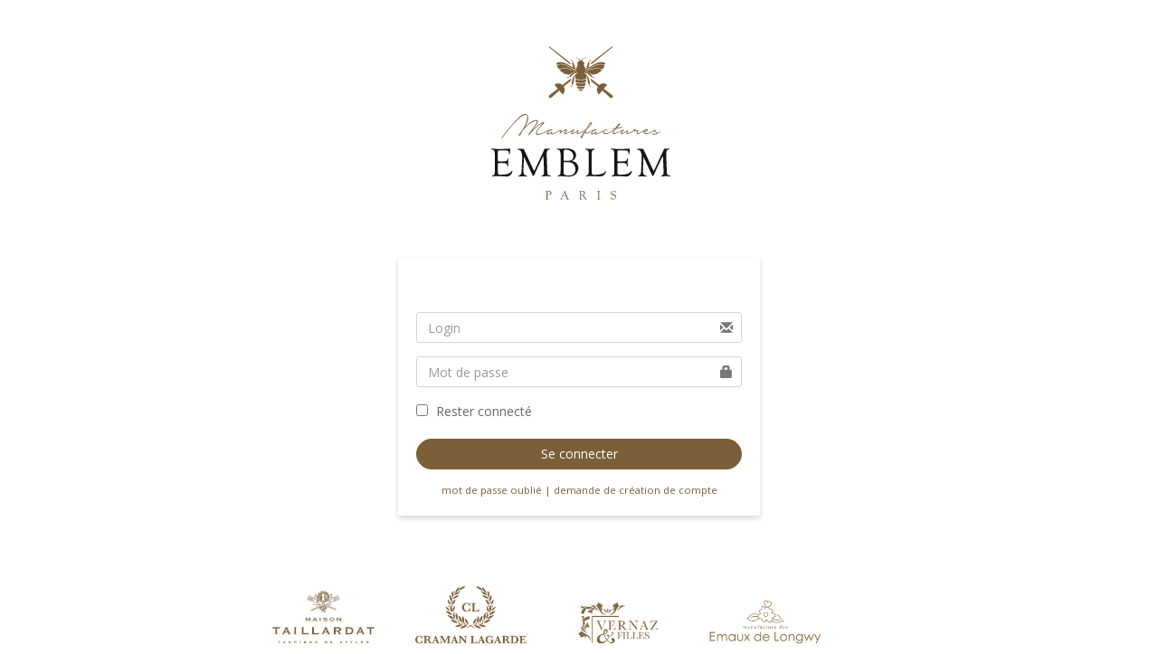

--- FILE ---
content_type: text/html; charset=UTF-8
request_url: https://account.emblemparis.fr/fr/client/login
body_size: 781
content:
<!DOCTYPE html>
<html>
<head>
        <meta charset="utf-8">
    <meta http-equiv="X-UA-Compatible" content="IE=edge">
    <meta content="width=device-width, initial-scale=1, maximum-scale=1, user-scalable=no" name="viewport">
        <title></title>
        <link rel="stylesheet" href="/build/admin.a4ac0791.css">
</head>
<body class="hold-transition login-page">
    <div class="login-box">
        <div class="login-logo">
            <img src="/build/images/emblem-paris-full.5c042792.png" alt=""/>        </div>
        <div class="login-box-body">
            <div class="login-box-msg">
                <h3 class="login-head">
                                                        </h3>
                                                                </div>

                <form action="/fr/client/login" method="post">
                <div class="form-group has-feedback">
            <input type="text" name="_username" class="form-control" placeholder="Login" value="">
            <span class="glyphicon glyphicon-envelope form-control-feedback"></span>
        </div>
        <div class="form-group has-feedback">
            <input name="_password" type="password" class="form-control" placeholder="Mot de passe">
            <span class="glyphicon glyphicon-lock form-control-feedback"></span>
        </div>
        <div class="form-group">
            <input id="remember_me" name="_remember_me" type="checkbox">
            <label for="remember_me">Rester connecté</label>
        </div>
        <div class="form-group">
            <button type="submit" class="btn btn-theme-action btn-block">Se connecter</button>
        </div>
                    <input type="hidden" name="_csrf_token" value="KxbZrQK9EVZ1o-wBjYu9_UhBb7wttnl3ObdGoWNBim4"/>
                    </form>
    <span class="help-link"><a href="mailto:contact@taillardat.fr" target="_blank">mot de passe oublié</a> | <a href="https://taillardat.fr/en/collection/" target="_blank">demande de création de compte</a></span>
    <div class="enseigne-partners"><img src="/build/images/enseignes-recap.f277017c.png" alt=""/></div>
                                                                            </div>
    </div>

    <script src="/bundles/adminlte/adminlte.js"></script>

</body>
</html>
